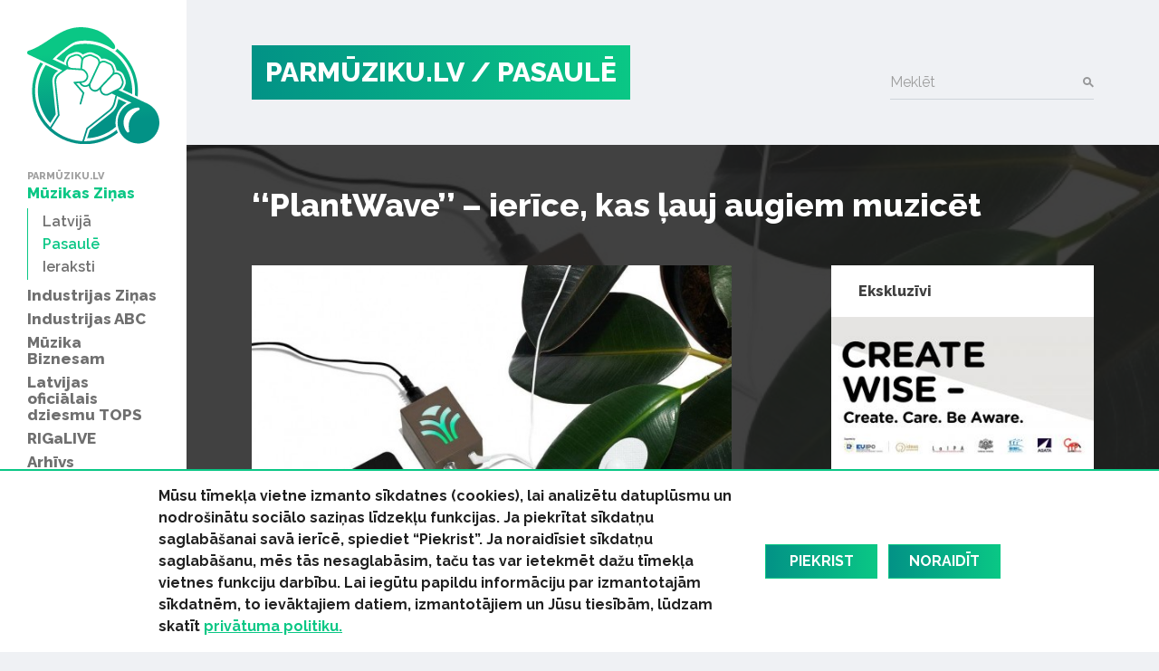

--- FILE ---
content_type: text/html; charset=UTF-8
request_url: https://parmuziku.lv/muzikas-zinas/pasaule/plantwave-ierice-kas-lauj-augiem-muzicet-8152
body_size: 33324
content:
<!DOCTYPE html>
<html lang="lv">
<head>
    <meta charset="utf-8">
    <meta http-equiv="X-UA-Compatible" content="IE=edge">
    <meta name="viewport" content="width=device-width, initial-scale=1, user-scalable=no">
    <meta property="og:title" content="‘‘PlantWave’’ – ierīce, kas ļauj augiem muzicēt" />
  <meta name="twitter:card" content="summary">
  <meta name="twitter:title" content="‘‘PlantWave’’ – ierīce, kas ļauj augiem muzicēt" />
  <meta property="og:description" content="2014. gadā skaņu inženieris Džo Patitučī kopā ar paziņu Džonu Šapiro izstrādāja ‘‘Midi Sprout’’ – mazu ierīci, kas viegli piestiprināta pie auga lapas, ..." />
  <meta name="twitter:description" content="2014. gadā skaņu inženieris Džo Patitučī kopā ar paziņu Džonu Šapiro izstrādāja ‘‘Midi Sprout’’ – mazu ierīci, kas viegli piestiprināta pie auga lapas, ..." />
  <meta property="og:image" content="https://parmuziku.lv/cache/images/3850548782/5d8cb06e3bd5c_2209974685.jpg" />
  <meta property="og:image:width" content="600" />
  <meta property="og:image:height" content="315" />
  <meta name="twitter:image" content="https://parmuziku.lv/cache/images/3850548782/5d8cb06e3bd5c_2209974685.jpg" />
  <meta property="og:url" content="https://parmuziku.lv/muzikas-zinas/pasaule/plantwave-ierice-kas-lauj-augiem-muzicet-8152" />
  <meta name="twitter:url" content="https://parmuziku.lv/muzikas-zinas/pasaule/plantwave-ierice-kas-lauj-augiem-muzicet-8152" />
    <link href="https://fonts.googleapis.com/css?family=Raleway:300,400,500,600,700,800&amp;subset=latin-ext,cyrillic" rel="stylesheet">    <title>‘‘PlantWave’’ – ierīce, kas ļauj augiem muzicēt - ParMūziku.lv</title>
  <meta name="description" content="2014. gadā skaņu inženieris Džo Patitučī kopā ar paziņu Džonu Šapiro izstrādāja ‘‘Midi Sprout’’ – mazu ierīci, kas viegli piestiprināta pie auga lapas, ..." />
  <meta name="canonical" content="https://parmuziku.lv/muzikas-zinas/pasaule/plantwave-ierice-kas-lauj-augiem-muzicet-8152" />
 <link rel="alternate" type="application/rss+xml" title="ParMūziku.lv: Pasaulē" href="https://parmuziku.lv/muzikas-zinas/pasaule/rss.xml">
  <meta http-equiv="content-language" content="lv" />
  <meta name="SKYPE_TOOLBAR" content="SKYPE_TOOLBAR_PARSER_COMPATIBLE" />
    <link rel="stylesheet" href="/css/compiled.min.css?1704791075" />
        <meta name="theme-color" content="#0ac785">
    <meta property="fb:pages" content="141074343054585" />

    <link rel="icon" href="/favicon.png?2" sizes="32x32" type="image/png">

    <meta property="fb:pages" content="141074343054585" />
</head>
<body>
<div id="fb-root"></div>

<div class="sidebar-main">
    <a href="/" class="logo-sidebar" title="ParMūziku.lv - online mūzikas žurnāls">
        <img src="/img/logo-parmuziku.svg" alt="ParMūziku.lv - online mūzikas žurnāls">
    </a>

    <h3>ParMūziku.lv</h3>
    <ul>
        <li  class="active has-children item-1 navstyle-darkblue"><a href="/muzikas-zinas" title="Mūzikas Ziņas"  ><span>Mūzikas Ziņas</span></a><ul><li  class="item-1 navstyle-darkblue"><a href="/muzikas-zinas/latvija" title="Latvijā"  ><span>Latvijā</span></a></li><li  class="active item-2 navstyle-darkblue"><a href="/muzikas-zinas/pasaule" title="Pasaulē"  ><span>Pasaulē</span></a></li><li  class="item-3 navstyle-darkblue"><a href="/muzikas-zinas/ieraksti" title="Ieraksti"  ><span>Ieraksti</span></a></li></ul></li><li  class="has-children item-2 navstyle-darkblue"><a href="/industrijas-zinas" title="Industrijas Ziņas"  ><span>Industrijas Ziņas</span></a><ul></ul></li><li  class="has-children item-3 navstyle-beige"><a href="/industrijas-abc" title="Industrijas ABC"  ><span>Industrijas ABC</span></a><ul></ul></li><li  class="has-children item-4 navstyle-darkblue"><a href="/muzika-biznesam" title="Mūzika Biznesam"  ><span>Mūzika Biznesam</span></a><ul></ul></li><li  class="has-children item-5 navstyle-turquoise"><a href="/latvijas-oficialais-dziesmu-tops" title="Latvijas oficiālais dziesmu TOPS"  ><span>Latvijas oficiālais dziesmu TOPS</span></a><ul></ul></li><li  class="item-6 navstyle-lightblue"><a href="/rigalive" title="RIGaLIVE"  ><span>RIGaLIVE</span></a></li><li  class="item-7 navstyle-green"><a href="/arhivs" title="Arhīvs"  ><span>Arhīvs</span></a></li>    </ul>

    <div class="separator"></div>
    <ul class="sidebar-nav-small">
        <li  class="item-1"><a href="http://laipa.org/lat/es_izmantoju_muziku/" title="Atļaujas un licences"  >Atļaujas un licences</a></li><li  class="item-2 navstyle-violet"><a href="/galerija" title="Galerijas"  >Galerijas</a></li><li  class="item-3"><a href="/blakustiesibas" title="Blakustiesības"  >Blakustiesības</a></li><li  class="item-4"><a href="http://www.akka-laa.lv/lv/par-autortiesibam/kas-ir-autora-tiesibas/" title="Autortiesības"  >Autortiesības</a></li><li  class="has-children item-5 navstyle-green"><a href="/uznemumiem-un-iestadem-1/kafejnicas-bari-restorani" title="Uzņēmumiem un iestādēm"  >Uzņēmumiem un iestādēm</a></li><li  class="item-6"><a href="http://laipa.org/lat/es_radu_muziku/" title="Mūziķiem un producentiem"  >Mūziķiem un producentiem</a></li><li  class="item-7"><a href="/kontakti" title="Kontakti"  >Kontakti</a></li><li  class="item-8"><a href="/privatuma-politika" title="Privātuma politika"  >Privātuma politika</a></li>    </ul>


    <h3>Seko mums</h3>
    <div class="socials">
        <a href="https://www.facebook.com/parmuziku" class="icon-facebook" target="_blank" title="Seko mums Facebook"></a>
        <a href="https://www.youtube.com/channel/UCgKJ-VMcnDCR7RkBGNeSaGA" class="icon-youtube" target="_blank" title="Seko mums YouTube"></a>
        <a href="https://instagram.com/parmuziku" class="icon-instagram" target="_blank" title="Seko mums Instagram"></a>
    </div>


            <div class="d-lg-none">
            <form class="search-form mt-auto" method="get" action="/meklesana">
                <div class="form-group">    <label for="form-control-q" class="input-label  ">
        Meklēt    </label>
        <input type="text"
       name="q"
       id="form-control-q"
       class="form-control"
       value=""
                                                                                 >
            <button type="submit"></button>        
</div>            </form>
        </div>
    </div>

<button class="btn-float hamburger hamburger--spin" aria-label="navigation" type="button">
    <span class="hamburger-border">
        <span class="hamburger-box">
            <span class="hamburger-inner"></span>
        </span>
    </span>
</button>

<div class="container-main">
    <div class="container">

        <div class="heading">

            <div class="logo text-uppercase">
                <a href="/" title="ParMūziku.lv - online mūzikas žurnāls">
                    PARMŪZIKU.LV
                </a>
                                    <a href="/muzikas-zinas/pasaule">
                        / Pasaulē                    </a>
                                </div>

                            <form class="search-form mt-auto d-none d-lg-block" method="get" action="/meklesana">
                    <div class="form-group">    <label for="form-control-q" class="input-label  ">
        Meklēt    </label>
        <input type="text"
       name="q"
       id="form-control-q"
       class="form-control"
       value=""
                                                                                 >
            <button type="submit"></button>        
</div>                </form>
            
        </div>

        
    </div>

                <div class="container-article">

            <div class="article-back" style="background-image: url(/cache/images/3850548782/5d8cb06e3bd5c_2247406963.jpg);">

            </div>

            <div class="container">

                <h1>‘‘PlantWave’’ – ierīce, kas ļauj augiem muzicēt</h1>

                <div class="row justify-content-between">
                    <div class="col-lg-7 col-md-12 col-sm-12 col-xs-12 single-object">

                                                    <div class="image-container">
                                <img src="/cache/images/3850548782/5d8cb06e3bd5c_2247406963.jpg" alt="Raksta attēls - ‘‘PlantWave’’ – ierīce, kas ļauj augiem muzicēt">
                                                            </div>
                        

                        <div class="row">
                            <div class="col-sm-6">
                                <div class="share">
                                    <div class="sharing">
    <button class="facebook" href="https://www.facebook.com/share.php?u=https%3A%2F%2Fparmuziku.lv%2Fmuzikas-zinas%2Fpasaule%2Fplantwave-ierice-kas-lauj-augiem-muzicet-8152"><img src="/img/facebook.svg" alt="FB"> Dalīties</button>
    <button class="twitter" href="https://twitter.com/share?url=https%3A%2F%2Fparmuziku.lv%2Fmuzikas-zinas%2Fpasaule%2Fplantwave-ierice-kas-lauj-augiem-muzicet-8152&amp;text=%E2%80%98%E2%80%98PlantWave%E2%80%99%E2%80%99+%E2%80%93+ier%C4%ABce%2C+kas+%C4%BCauj+augiem+muzic%C4%93t"><img src="/img/twitter.svg" alt="FB"> Ieteikt</button>
</div>                                </div>
                            </div>
                            <div class="col-sm-6 text-left text-sm-right">
                                <p class="author">
                                                                            26.09.2019                                                                        / Artis Ķekars                                </p>
                            </div>
                        </div>

                        <p><strong>2014. gadā skaņu inženieris Džo Patitučī kopā ar paziņu Džonu Šapiro izstrādāja ‘‘Midi Sprout’’ – mazu ierīci, kas viegli piestiprināta pie auga lapas, tā radītajiem bioloģiskajiem impulsiem ļāva pārtapt maigā, ambientā mūzikā. </strong></p>

                        
                        <p>Pētnieku vidū nodēvēta par ‘‘biodatu sonifikācijas iekārtu’’, tā nepilnus divus gadus vēlāk guva salīdzinoši lielu sabiedrības atzinību. 2016. gada sākumā 220 dolāru vērtā ierīce pūļa finanēšanas platformā ‘‘Kickstarter’’ bija savākusi vairāk kā 33 000 dolāru un beizot bija gatava nonākt cilvēku mājokļos.</p>
<p>Šobrīd ierīces jaunākais atvasinājums ‘‘PlantWave’’ gūst panākumus un rada pavisam jaunu kultūru mileniāļu paaudzes vidū.</p>
<p>Piemēram, sociālajā tīklā ‘‘Instagram’’ ar mirkļbirku #midisprout iespējams atrast vairākus simtus augu entuziastu ievietotu attēlu un klipu, kur ierīce vērojama darbībā.</p>
<p>Kādā klipā redzama sieviete maigi noskūpstam augu, kas pārsteigumā atbild ar īsu, teju kosmisku skaņas efektu.</p>
<div class="post-embed post-embed-tweet"><blockquote class="instagram-media" data-instgrm-captioned data-instgrm-version="2" style=" background:#FFF; border:0; border-radius:3px; box-shadow:0 0 1px 0 rgba(0,0,0,0.5),0 1px 10px 0 rgba(0,0,0,0.15); margin: 1px; max-width:658px; padding:0; width:99.375%; width:-webkit-calc(100% - 2px); width:calc(100% - 2px);"><div style="padding:8px;"><div style=" background:#F8F8F8; line-height:0; margin-top:40px; padding-bottom:55%; padding-top:45%; text-align:center; width:100%;"><div style="position:relative;"><div style=" -webkit-animation:dkaXkpbBxI 1s ease-out infinite; animation:dkaXkpbBxI 1s ease-out infinite; background:url([data-uri]); display:block; height:44px; margin:0 auto -44px; position:relative; top:-44px; width:44px;"></div><span style=" color:#c9c8cd; font-family:Arial,sans-serif; font-size:12px; font-style:normal; font-weight:bold; position:relative; top:15px;">Loading</span></div></div><p style=" line-height:32px; margin-bottom:0; margin-top:8px; padding:0; text-align:center;"> <a href="https://www.instagram.com/p/B2ZkXJCnini/?utm_source=ig_web_options_share_sheet" style=" color:#c9c8cd; font-family:Arial,sans-serif; font-size:14px; font-style:normal; font-weight:normal; text-decoration:none;" target="_top"> View on Instagram</a></p></div><style>@-webkit-keyframes"dkaXkpbBxI"{ 0%{opacity:0.5;} 50%{opacity:1;} 100%{opacity:0.5;} } @keyframes"dkaXkpbBxI"{ 0%{opacity:0.5;} 50%{opacity:1;} 100%{opacity:0.5;} }</style></blockquote></div>
<p>‘‘PlantWave’’ tehnoloģija darbojas ierakstot augu bioloģisko procesu datus un pārveidojot novērotās svārstības signālos, kas ar sintezatora palīdzību pārtop dažādās skaņās. Izmaiņas vidē (vējš, gaisma, cilvēka pieskārieni) spēj radīt izmaiņas ritmā, tonī un skaņu augstumā. Kā arī daži augi spēj dziedāt skaļāk par citiem.</p>
<p>‘‘Augi uztver gaismas frekvences, kuras mēs pat neredzam, jo redzamā gaisma ir ļoti niecīga, salīdzinot ar visu gaismas spektru,’’ tehnoloģiju medijam ‘‘WIRED’’ stāsta D. Šapiro.</p>
<p>Viņš norāda, ka lielākā daļa cilvēku pat neapzinās savu ietekmi uz apkārtējiem augiem: ‘‘Ieteiktu piedomāt par to kādas frekvences atstarojam mēs, ņemot vērā, ka tas ietekmē apkārtesošos augus.’’</p>
<p>Neskatoties uz to, ka sākotnēji tās izklausās pēc nevainīgām hipiju runām, vairākos pētījumos tik tiešām pierādīta cilvēku un augu abpusējā ietekme vienam uz otru.</p>
<p>Kādā žurnāla ‘‘Positive Psychology’’ publicētā pētījumā vēstīts par cilvēka pašsajūtas uzlabošanos pēc ilgstošas atrašanās vienā telpā ar augiem. Turpretim zviedru mēbēļu milzis ‘‘IKEA’’ pērn veica amizantu eksperimentu, kurā noskaidrojās, ka augi uztver verbālus apvainojumus un tie būtiski novājina tos ilgtermiņā.</p>
<p>Ierīce jau kādu laiku gan ir pilnībā izpārdota un jaunu ierīču radīšanai kompānija sākusi ziedojumu vākšanu vietnē ‘‘Kickstarter’’. Pašlaik savākti jau 36 tūkstoši dolāri, taču kompānijas nostādne ir līdz oktobra beigām iegūt vēl 50 tūkst., kas palīdzētu uzsākt ierīces pilnveidi un masveida ražošanu.</p>
<div class="embed-responsive embed-responsive-16by9"><iframe class="youtube-iframe" src="https://www.youtube.com/embed/X-YypZlCIEA?rel=0&modestbranding=1&showsearch=0&theme=dark" frameborder="0" allowfullscreen></iframe></div>
<p> </p>
                        
                        

                                                    <div class="section">
                                <div class="sidebar-title-seamless">Saistītie raksti</div>
                                <div class="row">
                                    <div class="col-md-6"><div class="card-wrapper ">
    <div class="card card-article card-size-small">
        <a href="/muzikas-zinas/latvija/par-to-kas-muzikas-klausisanas-laika-notiek-smadzenes-7193" class="img">
            <img class="card-img-top" src="/cache/images/1858677240/par-to-kas-muzikas-klausisanas-laika-notiek-smadzenes_3107539413.jpg" alt="">
                    </a>
        <a href="/muzikas-zinas/latvija/par-to-kas-muzikas-klausisanas-laika-notiek-smadzenes-7193" class="card-body">
            
            <h6 class="card-title">
                <span>
                    Par to, kas mūzikas klausīšanās laikā notiek smadzenēs                </span>
            </h6>
            <div class="card-text">
                <span>Tāda diskusija iecerēta Zinātkāres centra ZINOO gaidāmajā pasākumu programmā “Mūzika un skaņa”, kas notiks no 27. līdz 30. septembrim Cēsīs. Ikviens apmeklētājs varēs iepazīties ar vairākiem pētījumiem, kas saistīti ar mūziku un kopā ar Latvijā zināmiem māksliniekiem darboties radošajās darbnīcās, pašiem iepazīstot dažādus skaņražus un mūzikas radīšanas veidus. </span>
            </div>
        </a>

        <div class="card-link-footer">
                            <a href="/muzikas-zinas/latvija">
                    Latvijā                </a>
                        </div>
    </div>
</div>
</div><div class="col-md-6"><div class="card-wrapper ">
    <div class="card card-article card-size-small">
        <a href="/muzikas-zinas/latvija/muzikas-klausisanas-palidz-attistit-valodas-prasmes-6322" class="img">
            <img class="card-img-top" src="/cache/images/610644381/muzikas-klausisanas-palidz-attistit-valodas-prasmes_3663388496.jpg" alt="">
                    </a>
        <a href="/muzikas-zinas/latvija/muzikas-klausisanas-palidz-attistit-valodas-prasmes-6322" class="card-body">
            
            <h6 class="card-title">
                <span>
                    Mūzikas klausīšanās palīdz attīstīt valodas prasmes                </span>
            </h6>
            <div class="card-text">
                <span>Mūzikas apgūšanu mēdz saistīt ar spēcīgu matemātisko domāšanu. Taču ar mūziku tikpat cieši saistītas ir arī valodas prasmes – kā norāda zinātnieki, jo vairāk patērējam vai radām mūziku, jo labākas kļūst mūsu valodas spējas. <br />
</span>
            </div>
        </a>

        <div class="card-link-footer">
                            <a href="/muzikas-zinas/latvija">
                    Latvijā                </a>
                        </div>
    </div>
</div>
</div>                                </div>
                            </div>
                                                </div>
                    <div class="col-lg-4 sidebar visible-lg-block visible-md-block">
                            <div class="section">
        <a href="/ekskluzivi" class="sidebar-title"><strong>Ekskluzīvi</strong></a>
        <div class="card-wrapper single-column">
    <div class="card card-article card-size-small">
        <a href="/muzikas-zinas/latvija/laipa-un-kulturas-ministrija-uzsak-starptautisku-izglitojosu-projektu-par-intelektuala-ipasuma-aizsa-10162" class="img">
            <img class="card-img-top" src="/cache/images/2121560510/laipa-un-kulturas-ministrija-uzsak-starptautisku-izglitojosu-projektu-par-intelektuala-ipasuma-aizsardzibu-jauniesiem_3986083409.jpg" alt="">
                    </a>
        <a href="/muzikas-zinas/latvija/laipa-un-kulturas-ministrija-uzsak-starptautisku-izglitojosu-projektu-par-intelektuala-ipasuma-aizsa-10162" class="card-body">
            
            <h6 class="card-title">
                <span>
                    LaIPA un Kultūras ministrija uzsāk starptautisku izglītojošu projektu par intelektuālā īpašuma aizsardzību jauniešiem                </span>
            </h6>
            <div class="card-text">
                <span>Latvijas Izpildītāju un producentu apvienība (LaIPA) noslēgusi līgumu ar Eiropas Savienības Intelektuālā īpašuma biroju (EUIPO) par starptautiska projekta “Radi gudri – Radi. Cieni. Zini.” (“Create Wise – Create. Care. Be Aware.”) realizēšanu Baltijas valstīs. Projekts ar EUIPO finansiālu atbalstu tiks realizēts sadarbībā ar Latvijas Republikas Kultūras ministriju, Igaunijas Izpildītāju asociāciju (EEL) un Lietuvas Blakustiesību asociāciju (AGATA) un nozares ekspertiem.  Latvijas Investīciju un attīstības aģentūrai (LIAA), kas projekta ietvaros veicinās iniciatīvas atpazīstamību un sasniedzamību.</span>
            </div>
        </a>

        <div class="card-link-footer">
                            <a href="/muzikas-zinas/latvija">
                    Latvijā                </a>
                        </div>
    </div>
</div>
    </div>
    
<div class="section">
    <div class="sidebar-title-seamless">
        Top raksti
    </div>

    <div class="card-wrapper single-column">
    <div class="card card-article card-size-small">
        <a href="/apskati/koncerti/indygo-stars-11-2269" class="img">
            <img class="card-img-top" src="/cache/images/3393040470/atskats-uz-indygo-koncertu-latvijas-1-rokkafejnica_1845840042.jpg" alt="">
                    </a>
        <a href="/apskati/koncerti/indygo-stars-11-2269" class="card-body">
            
            <h6 class="card-title">
                <span>
                    Atskats uz &quot;Indygo&quot; koncertu  Latvijas 1. Rokkafejnīcā                </span>
            </h6>
            <div class="card-text">
                <span>27. maijā Latvijas 1. Rokkafejnīcā koncertu sniedza grupa “Indygo”. Grupas uzstāšanās ir reti, rūpīgi plānoti notikumi, šādi ieinteresējot lielu klausītāju loku, un tā tas notika arī šoreiz. Koncerts bija veltīts pērn izdotajam albumam “Stars” un bija par iemeslu paziņojumam, ka interneta vietnēs klausītājiem nu jau ir pieejams grupas 2014. gada “Koka Rīgas” koncerts “Indygo Unplugged”. </span>
            </div>
        </a>

        <div class="card-link-footer">
                            <a href="/apskati/koncerti">
                    Koncerti                </a>
                        </div>
    </div>
</div>
<div class="card-wrapper single-column">
    <div class="card card-article card-size-small">
        <a href="/muzikas-zinas/latvija/e-v-un-veiders-iizdod-singlu-nevari-nopirkt-9741" class="img">
            <img class="card-img-top" src="/cache/images/1462078632/e-v-un-veiders-iizdod-singlu-nevari-nopirkt_547283956.jpg" alt="">
                    </a>
        <a href="/muzikas-zinas/latvija/e-v-un-veiders-iizdod-singlu-nevari-nopirkt-9741" class="card-body">
            
            <h6 class="card-title">
                <span>
                    E.V. un VEIDERS Iizdod singlu “NEVARI NOPIRKT”                </span>
            </h6>
            <div class="card-text">
                <span>Latviešu reperis E.V. un bītmeikeris VEIDERS piektdien, 14.aprīlī, izdod jaunu dziesmu “NEVARI NOPIRKT”. Tas ir ceturtais singls no viņu kopdarba un gaidāmā albuma “JAUNĀ PAGRĪDE”, kam paredzētais izdošanas datums ir 2023.gada 20.aprīlis. Dziesmas vizuālais saturs tapis ciešā sadarbībā ar TimelessR. radošo komandu. Videogrāfe - ALCE (Alise Diure), producenti – MEGI (Katrīna Megija Deičmane), E.V. (Kārlis Pauls Šēnhofs). Dziesma pieejama visās straumēšanas platformās un TimelessR. YouTube kanālā.</span>
            </div>
        </a>

        <div class="card-link-footer">
                            <a href="/muzikas-zinas/latvija">
                    Latvijā                </a>
                        </div>
    </div>
</div>
<div class="card-wrapper single-column">
    <div class="card card-article card-size-small">
        <a href="/muzikas-zinas/latvija/iepazisties-menesa-industrijas-cilveks-aija-auskapa-8069" class="img">
            <img class="card-img-top" src="/cache/images/1412157865/iepazisties-menesa-industrijas-cilveks-aija-auskapa_1502915038.jpg" alt="">
                    </a>
        <a href="/muzikas-zinas/latvija/iepazisties-menesa-industrijas-cilveks-aija-auskapa-8069" class="card-body">
            
            <h6 class="card-title">
                <span>
                    Iepazīsties! Mēneša Industrijas cilvēks - Aija Auškāpa!                </span>
            </h6>
            <div class="card-text">
                <span>Jūlijs ir bijis dažādiem notikumiem un pasākumiem bagāts, brīžīem nākas mest monētu, lai izvēlētos kurp doties, bet kurp diemžēl nepaspēt. Tomēr viens ir skaidrs, ja Prāta Vētra izsludina koncertu,  daudz jādomā nav - tas būs spilgtām emocijām piepildīts vakars.  Tapēc uz  iepazīšanās jautājumiem lūdzām atbildēt grupas ilggadējo menedžeri - Aiju Auškāpu.</span>
            </div>
        </a>

        <div class="card-link-footer">
                            <a href="/muzikas-zinas/latvija">
                    Latvijā                </a>
                        </div>
    </div>
</div>
<div class="card-wrapper single-column">
    <div class="card card-article card-size-small">
        <a href="/muzikas-zinas/latvija/oskars-deigelis-un-antra-stafecka-apvienojas-kopiga-dueta-9252" class="img">
            <img class="card-img-top" src="/cache/images/3511669697/oskars-deigelis-un-antra-stafecka-apvienojas-kopiga-dueta_962978462.jpg" alt="">
                    </a>
        <a href="/muzikas-zinas/latvija/oskars-deigelis-un-antra-stafecka-apvienojas-kopiga-dueta-9252" class="card-body">
            
            <h6 class="card-title">
                <span>
                    Oskars Deigelis un Antra Stafecka apvienojas kopīgā duetā                </span>
            </h6>
            <div class="card-text">
                <span>Ar jaunu kompozīciju savus klausītājus iepazīstina mūziķis Oskars Deigelis. Singls tapis sadarbībā ar dziedātāju Antru Stafecku. Mūzikas un teksta autore ir Deigeļa māsa Anita Tīlena, savukārt, aranžiju uzticēts veikt Jānim Narbutam no producentu apvienības “White Wide Production”. Dziesmas video versiju veidojis Kaspars Dvinskis.</span>
            </div>
        </a>

        <div class="card-link-footer">
                            <a href="/muzikas-zinas/latvija">
                    Latvijā                </a>
                        </div>
    </div>
</div>
</div>

        <div class="section">
            <a href="/industrijas-abc" class="sidebar-title-seamless"><strong>Tuvākais pasākums</strong></a>
            <div class="card-wrapper single-column">
    <div class="card card-article card-size-vertical">
        <a href="/industrijas-abc/6-lietas-kuras-tev-ir-jazina-par-izpilditajiem-25" class="img">
            <img class="card-img-top" src="/cache/images/4218696556/6-lietas-kuras-tev-ir-jazina-par-izpilditajiem_1029807601.jpg" alt="">
                    </a>
        <a href="/industrijas-abc/6-lietas-kuras-tev-ir-jazina-par-izpilditajiem-25" class="card-body">
            
            <h6 class="card-title">
                <span>
                    6 lietas, kuras Tev ir jāzina par izpildītājiem                </span>
            </h6>
            <div class="card-text">
                <span>Ko ir vērts ņemt vērā, ja izpildi savu vai citu autoru radītu mūziku, deju vai priekšnesumu? Piedāvājam 6 atbildes.</span>
            </div>
        </a>

        <div class="card-link-footer">
                            <a href="/industrijas-abc">
                    Industrijas ABC                </a>
                        </div>
    </div>
</div>
        </div>
                            </div>
                </div>
                <div class="fb-quote"></div>
            </div>

        </div>

        
    

    
    <div class="section">
        <div class="container">
            <div class="row justify-content-between">
                <div class="col-md-7 about-us">
                                            <div>
                            <h4 class="heading-list">ParMuziku.lv</h4>
                            ParMuziku.lv ir online mūzikas žurnāls, kurā iespējams izlasīt svarīgāko par mūziku Latvijā un pasaulē. Šeit vari atrast ne tikai aktuālās ziņas, ekspertu viedokļus, albumu, DVD un koncertu apskatus, bet arī informāciju par mūzikas biznesa ikdienā neredzamo pusi – autoru un izpildītāju blakustiesībām, ierakstu izpildījumu publiskajā telpā, kā arī mūzikas industriju kopumā.<br />
<br />
                                                    </div>
                                                <div>
                            <h4 class="heading-list">Par LaIPA</h4>
                            Biedrība „Latvijas Izpildītāju un producentu apvienība” (LaIPA) ir kolektīvā pārvaldījuma organizācija, kur apvienojušies pašmāju un ārvalstu izpildītāji un fonogrammu producenti, lai iestātos par savām tiesībām un saņemtu taisnīgu atlīdzību par savu fonogrammu izmantošanu Latvijā un ārvalstīs.                                                            <a href="http://www.laipa.org/lat/kas_ir_laipa/">Vairāk</a>
                                                        </div>
                                        </div>
                <div class="col-lg-offset-0 col-lg-4 col-md-4 col-md-offset-0 col-sm-12 contact-us">
                    <h4 class="heading-list">Sazinies ar mums!</h4>
                    <br/>
                    <form class="form-vertical" role="form" method="post" id="question-form" action="#question-form">
                        <div class="form-group">    <label for="form-control-name" class="input-label  ">
        Vārds    </label>
        <input type="text"
       name="name"
       id="form-control-name"
       class="form-control"
       value=""
                                                                                 >
    
</div>                        <div class="form-group">    <label for="form-control-pasts" class="input-label  ">
        E-pasts    </label>
        <input type="email"
       name="pasts"
       id="form-control-pasts"
       class="form-control"
       value=""
                                                                                 >
    
</div>                        <div class="form-group">    <label for="form-control-message" class="input-label  ">
        Ziņojums    </label>
    <textarea
           name="message"
           id="form-control-message"
           class="form-control"
           maxlength="5000"
           rows="1"
                                    ></textarea>

</div>                        <div class="form-group"><button type="submit" class="btn btn-primary btn-lg btn-block">Sūtīt</button></div>
                        <input type="hidden" name="token" value="b701ab8698c7a4ecbd1ccb6dc54e53c6dde016b8" />
                        <input type="hidden" name="action" value="contact" />
                        <input type="email" name="email" class="d-none"/>
                    </form>
                </div>
            </div>
        </div>
    </div>


    <div class="container">
        <div class="copyright">
            <div class="row mb-2">
                <div class="col-lg-7 text-lg-left">
                    &copy; 2026 parmuziku.lv, visas tiesības paturētas
                </div>
                <div class="col-lg-5 text-lg-right">
                    <div class="email">
                        <a href="#" class="email nospam" title="lv parmuziku info"></a>                    </div>
                </div>
            </div>

            <div class="rss text-lg-left"><span>RSS: &nbsp; </span>
                <a href="/rss.xml">ParMuziku.lv</a> &nbsp; <a href="/muzikas-zinas/rss.xml">Mūzikas Ziņas</a> &nbsp; <a href="/industrijas-zinas/rss.xml">Industrijas Ziņas</a> &nbsp; <a href="/industrijas-abc/rss.xml">Industrijas ABC</a> &nbsp; <a href="/muzika-biznesam/rss.xml">Mūzika Biznesam</a> &nbsp; <a href="/latvijas-oficialais-dziesmu-tops/rss.xml">Latvijas oficiālais dziesmu TOPS</a> &nbsp; <a href="/rigalive/rss.xml">RIGaLIVE</a> &nbsp;             </div>
        </div>
    </div>

            <div class="cookie-consent">
            <div class="container">
                <div class="inner">
                    <div class="text">
                        <span>Mūsu tīmekļa vietne izmanto sīkdatnes (cookies), lai analizētu datuplūsmu un nodro&scaron;inātu sociālo saziņas līdzekļu funkcijas. Ja piekrītat sīkdatņu saglabā&scaron;anai savā ierīcē, spiediet &ldquo;Piekrist&rdquo;. Ja noraidīsiet sīkdatņu saglabā&scaron;anu, mēs tās nesaglabāsim, taču tas var ietekmēt dažu tīmekļa vietnes funkciju darbību. Lai iegūtu papildu informāciju par izmantotajām sīkdatnēm, to ievāktajiem datiem, izmantotājiem un Jūsu tiesībām, lūdzam skatīt&nbsp;<a href="/privatuma-politika">privātuma politiku.</a></span><span><span>&nbsp;</span></span>                    </div>
                    <a href="" class="consent-accept btn btn-primary">Piekrist</a>
                    <a href="" class="consent-decline btn btn-primary">Noraidīt</a>
                </div>
            </div>
        </div>
        
    <div class="alerts-aside">
            </div>

    <div class="site-overlay"></div>

    <div id="detect-breakpoints">
        <div class="device-xs d-sm-none"></div>
        <div class="device-sm d-md-none"></div>
        <div class="device-md d-md-none"></div>
        <div class="device-lg d-lg-none"></div>
    </div>

<script type="text/javascript" src="/js/compiled.min.js?1666613148"></script>
<script>(function(d, s, id) {
        var js, fjs = d.getElementsByTagName(s)[0];
        if (d.getElementById(id)) return;
        js = d.createElement(s); js.id = id;
        js.src = "//connect.facebook.net/lv_LV/sdk.js#xfbml=1&appId=469488503204180&version=v2.8";
        fjs.parentNode.insertBefore(js, fjs);
    }(document, 'script', 'facebook-jssdk'));</script>
</body>
</html>
